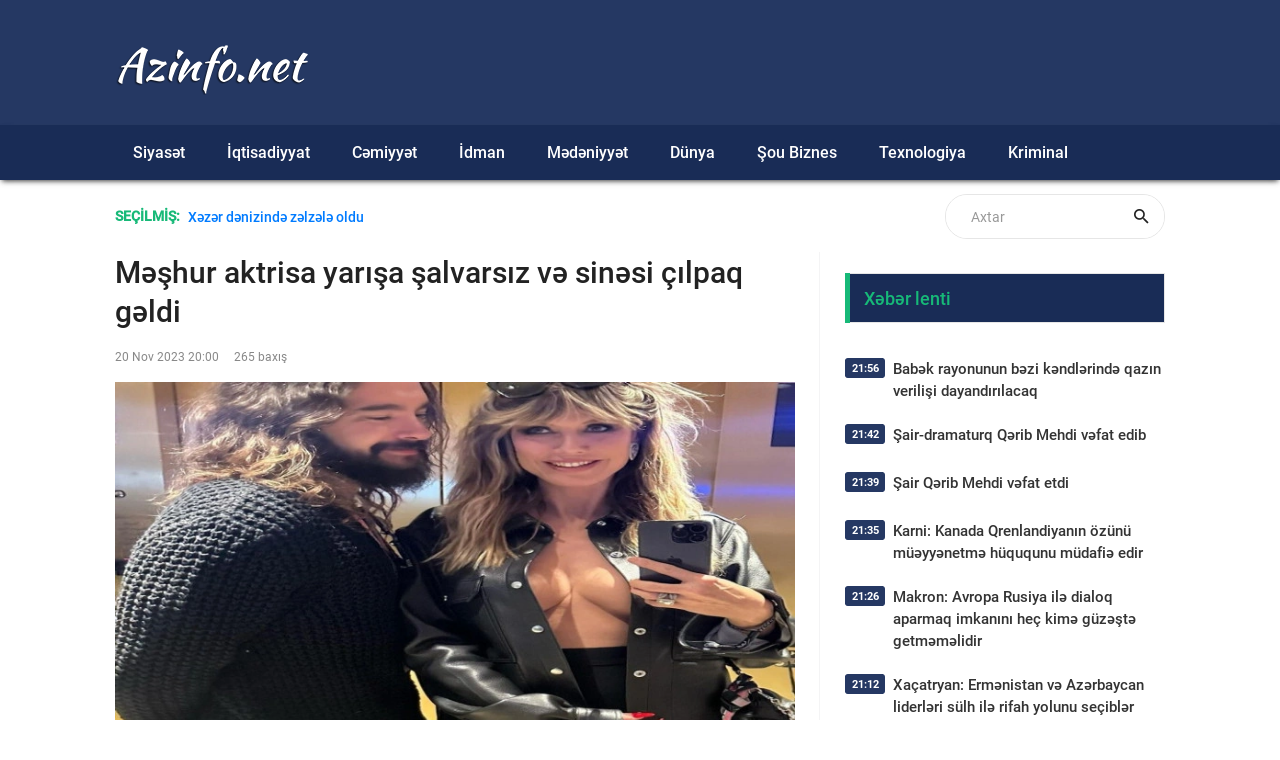

--- FILE ---
content_type: text/html; charset=utf-8
request_url: https://azinfo.net/news/5729
body_size: 5979
content:
<!DOCTYPE html>
<html lang="az">
	<head>
	<meta charset="UTF-8">
	<meta name="viewport" content="width=device-width, initial-scale=1">

    
    <title>Məşhur aktrisa yarışa şalvarsız və  sinəsi çılpaq  gəldi</title>


    <meta property="og:url" content="https://azinfo.net/news/5729" />
    <meta property="og:type" content="article" />
	<meta property="og:title" content="Məşhur aktrisa yarışa şalvarsız və  sinəsi çılpaq  gəldi" />
    <meta property="og:description" content="Almaniyalı supermodel, aktrisa və teleaparıcı Haydi Klum ABŞ-ın Las-Veqas şəhərində keçirilən “Formula 1” Qran-prisinə şalvarsız qatılıb. 
Lent.az xar.." />
    <meta property="og:image" content="https://cdn.azinfo.net/cb6b653d95fb4b90b06d4a08b1f3acea.webp" />
    <meta property="fb:app_id" content="0" />

    <meta property="twitter:card" content="summary_large_image" />
    <meta property="twitter:site" content="@azinfo_net" />
    <meta property="twitter:creator" content="@azinfo_net" />
	<meta property="twitter:title" content="Məşhur aktrisa yarışa şalvarsız və  sinəsi çılpaq  gəldi" />
    <meta property="twitter:description" content="Almaniyalı supermodel, aktrisa və teleaparıcı Haydi Klum ABŞ-ın Las-Veqas şəhərində keçirilən “Formula 1” Qran-prisinə şalvarsız qatılıb. 
Lent.az xar" />
    <meta property="twitter:image" content="https://cdn.azinfo.net/cb6b653d95fb4b90b06d4a08b1f3acea.webp" />

    
    <meta name="description" content="Azərbaycan xəbərləri və dünya gündəmindəki yeniliklərdən xəbərdar olun.">
    <meta name="viewport" content="width=device-width, initial-scale=1">

<!--===============================================================================================-->	
	<link rel="icon" type="image/png" href="https://azinfo.net/public/assets/frontend/images/icons/favicon.png?v=1"/>
<!--===============================================================================================-->
	<link rel="stylesheet" type="text/css" href="https://azinfo.net/public/assets/frontend/vendor/bootstrap/css/bootstrap.min.css">
<!--===============================================================================================-->
	<link rel="stylesheet" type="text/css" href="https://azinfo.net/public/assets/frontend/fonts/fontawesome-5.0.8/css/fontawesome-all.min.css">
<!--===============================================================================================-->
	<link rel="stylesheet" type="text/css" href="https://azinfo.net/public/assets/frontend/fonts/iconic/css/material-design-iconic-font.min.css">
<!--===============================================================================================-->
	<link rel="stylesheet" type="text/css" href="https://azinfo.net/public/assets/frontend/vendor/animate/animate.css">
<!--===============================================================================================-->	
	<link rel="stylesheet" type="text/css" href="https://azinfo.net/public/assets/frontend/vendor/css-hamburgers/hamburgers.min.css">
<!--===============================================================================================-->
	<link rel="stylesheet" type="text/css" href="https://azinfo.net/public/assets/frontend/vendor/animsition/css/animsition.min.css">
<!--===============================================================================================-->
	<link rel="stylesheet" type="text/css" href="https://azinfo.net/public/assets/frontend/css/util.min.css">
<!--===============================================================================================-->	
	<link rel="stylesheet" type="text/css" href="https://azinfo.net/public/assets/frontend/css/main.css?id=iasygakl">
<!--===============================================================================================-->
</head>
<body class="animsition">
	
	<!-- Header -->
	<header>
		<!-- Header desktop -->
		<div class="container-menu-desktop" style="background-color:#253863">

			<!-- Header Mobile -->
			<div class="wrap-header-mobile">
				<!-- Logo moblie -->		
				<div class="logo-mobile">
					<a href="/"><img src="https://azinfo.net/public/assets/frontend/images/azinfo_logo.png" alt="IMG-LOGO"></a>
				</div>

				<!-- Button show menu -->
				<div class="btn-show-menu-mobile hamburger hamburger--squeeze m-r--8">
					<span class="hamburger-box">
						<span class="hamburger-inner"></span>
					</span>
				</div>
			</div>

			<!-- Menu Mobile -->
			<div class="menu-mobile">
				<ul class="main-menu-m">

                    <li>
                        <a href="/category/politics">Siyasət</a>
                    </li>

                    <li>
                        <a href="/category/economy">İqtisadiyyat</a>
                    </li>

                    <li>
                        <a href="/category/social">Cəmiyyət</a>
                    </li>

                    <li>
                        <a href="/category/sport">İdman</a>
                    </li>

                    <li>
                        <a href="/category/culture">Mədəniyyət</a>
                    </li>

                    <li>
                        <a href="/category/world">Dünya</a>
                    </li>

                    <li>
						<a href="/category/show">Şou Biznes</a>
                    </li>

                    <li>
                        <a href="/category/technology">Texnologiya</a>
                    </li>

                    <li>
                        <a href="/category/criminal">Kriminal</a>
                    </li>

				</ul>
			</div>
			
			<div class="wrap-logo container">
				<div class="logo">
					<a href="/"><img src="https://azinfo.net/public/assets/frontend/images/azinfo_logo.png" alt="LOGO"></a>
				</div>	
			</div>	
			
			<div class="wrap-main-nav" style="box-shadow: 0px 3px 5px -2px rgba(0,0,0,0.75); -webkit-box-shadow: 0px 3px 5px -2px rgba(0,0,0,0.75); -moz-box-shadow: 0px 3px 5px -2px rgba(0,0,0,0.75);">
				<div class="main-nav" style="background-color: #192C56;">
					<nav class="menu-desktop">

						<a class="logo-stick" href="/">
							<img src="https://azinfo.net/public/assets/frontend/images/azinfo_logo.png" alt="LOGO">
						</a>

						<ul class="main-menu">

							<li class="mega-menu-item">
								<a href="/category/politics">Siyasət</a>
							</li>

							<li class="mega-menu-item">
								<a href="/category/economy">İqtisadiyyat</a>
							</li>

							<li class="mega-menu-item">
								<a href="/category/social">Cəmiyyət</a>
							</li>

							<li class="mega-menu-item">
								<a href="/category/sport">İdman</a>
							</li>

							<li class="mega-menu-item">
								<a href="/category/culture">Mədəniyyət</a>
							</li>

							<li class="mega-menu-item">
								<a href="/category/world">Dünya</a>
							</li>

							<li class="mega-menu-item">
								<a href="/category/show">Şou Biznes</a>
							</li>

							<li class="mega-menu-item">
								<a href="/category/technology">Texnologiya</a>
							</li>

							<li class="mega-menu-item">
								<a href="/category/criminal">Kriminal</a>
							</li>

						</ul>
					</nav>
				</div>
			</div>	
		</div>
	</header>

	<!-- Headline -->
	<div class="container">
		<div class="bg0 flex-wr-sb-c p-tb-8">
			<div class="f2-s-1 p-r-30 size-w-0 m-tb-6 flex-wr-s-c">

				<span class="text-uppercase cl2 p-r-8" style="font-family: Roboto-Medium; font-weight: bold; color: #17b978;">
					SEÇİLMİŞ:
				</span>

				<span class="dis-inline-block cl6 slide100-txt pos-relative size-w-0" data-in="fadeInDown" data-out="fadeOutDown">
                
                                            <span class="dis-inline-block slide100-txt-item animated visible-false" style="font-family: Roboto-Medium;">
                            <a href="/news/346939">Xəzər dənizində  zəlzələ oldu</a>
                        </span>
                                            <span class="dis-inline-block slide100-txt-item animated visible-false" style="font-family: Roboto-Medium;">
                            <a href="/news/228688">ABB-nin dəstəyi ilə “Baku ID” innovasiya  festivalı başlandı</a>
                        </span>
                                            <span class="dis-inline-block slide100-txt-item animated visible-false" style="font-family: Roboto-Medium;">
                            <a href="/news/347317">Azərbaycan Zəfər Gününü qeyd edir - VİDEO</a>
                        </span>
                    
				</span>

			</div>
            <form method="GET" action="/search">
                <div class="pos-relative size-a-2 bo-1-rad-22 of-hidden bocl11 m-tb-6">
                    <input class="f1-s-1 cl6 plh9 s-full p-l-25 p-r-45" type="text" name="search" placeholder="Axtar">
                    <button class="flex-c-c size-a-1 ab-t-r fs-20 cl2 hov-cl10 trans-03">
                        <i class="zmdi zmdi-search"></i>
                    </button>
                </div>
            </form>
		</div>
	</div>
<div class="container">
    <!-- <div class="bangory">
        <div class="bangory_left" style="width: 50%; position: absolute; height: 600px; left: 0; padding-right: 32%;">
            <div class="bangory_content" style="height: 700px; margin-left: 100px; margin-top: -128px;position: fixed;">
				<a href="https://www.mercedes-benz.com.az/az/desktop/about-us/locations.html" target="_blank">
					<img src="https://qafqazinfo.az/banners/leftright/20230608_195353/sol1m.jpg" width="242" height="800" />
				</a>
            </div>
        </div>
        <div class="bangory_right" style="width: 50%; position: absolute; height: 600px; text-align: left; padding-left: 32%; right: 0;">
            <div class="bangory_content" style="height: 700px; margin-right: 100px; margin-top: -128px;position: fixed;">
				<a href="https://www.mercedes-benz.com.az/az/desktop/about-us/locations.html" target="_blank">
					<img src="https://qafqazinfo.az/banners/leftright/20230608_195353/sol1m.jpg" width="242" height="800" />
				</a>
			</div>
        </div>
    </div> -->
    
    <div class="row justify-content-center">
        <div class="col-md-10 col-lg-8 p-b-30">
            <div class="p-r-10 p-r-0-sr991">
                <!-- Blog Detail -->
                <div class="p-b-10">

                    <h3 class="f1-l-3 cl2 p-b-16 respon2">
                        Məşhur aktrisa yarışa şalvarsız və  sinəsi çılpaq  gəldi                    </h3>
                    
                    <div class="flex-wr-s-s p-b-15">
                        <span class="f1-s-3 cl8 m-r-15">
                            <span>
                                20 Nov 2023 20:00                            </span>
                        </span>

                        <span class="f1-s-3 cl8 m-r-15">
                            265 baxış
                        </span>

                    </div>

                    <div class="wrap-pic-max-w p-b-30">
                        <img src="https://cdn.azinfo.net/cb6b653d95fb4b90b06d4a08b1f3acea.webp" alt="IMG">
                    </div>

                    <p>Almaniyalı supermodel, aktrisa və teleaparıcı Haydi Klum ABŞ-ın Las-Veqas şəhərində keçirilən “Formula 1” Qran-prisinə şalvarsız qatılıb. </p>
<p>Lent.az xarici mediaya istinadən bildirir ki, müvafiq nəşr onun “Instagram” səhifəsində yer alıb.</p>
<p></p>
<p>50 yaşlı model yarışa sinəsinin düymələri açılmış və açıq qalan çılpaq bədəninə dəri köynək geyinərək gəlib. Məşhur eyni zamanda qısa tuman, torlu tayt və sivri burunlu çəkmə geyinib.</p>
<p>Ulduzu 34 yaşlı əri, alman “Tokio Hotel” qrupunun gitaraçısı Tom Kaulits müşayiət edib. Musiqiçi qara sviter və şalvarda olub.
 </p>
                    <!-- If news has video(s) -->
                    <div class="about-img" style="margin-bottom:10px;"><img src="https://cdn.azinfo.net/76d2964b42214dcdb76741a1d0e50b82.webp" style="width: 100%!important;"></div>
                    <!-- If news has image(s) -->


                    
                    <!-- <p style="margin-top:20px;">Mənbə: <i class="fas fa-link"></i> <a href="https://lent.az/xeber/maqazin/meshur-aktrisa-yarisa-salvarsiz-ve-sinesi-cilpaq-geldi-40591164" target="_blank" style="color:#000;">lent.az  </a></p> -->


                    <!-- Tag -->
                    

                    <!-- Share -->
                    
                </div>

                <!-- Leave a comment -->
                
            </div>
        </div>
        
        <!-- Sidebar -->
        <div class="col-md-10 col-lg-4 p-b-30">
            <div class="p-l-10 p-rl-0-sr991 p-t-20">	

                <div>
                    <div class="how2 how2-cl4 flex-s-c">
                        <h3 class="f1-m-2 cl10 tab01-title">
                            Xəbər lenti
                        </h3>
                    </div>

                    <ul class="p-t-35">
                                                    <li class="flex-wr-sb-s p-b-22">
                                <div class="size-a-8 flex-c-c borad-3 size-a-8 bg9 f1-m-4 cl0 m-b-6">
                                    21:56                                </div>

                                <a href="/news/671750" class="size-w-3 f1-s-7 cl3 hov-cl10 trans-03">
                                    Babək rayonunun bəzi kəndlərində qazın verilişi dayandırılacaq                                </a>

                            </li>
                                                    <li class="flex-wr-sb-s p-b-22">
                                <div class="size-a-8 flex-c-c borad-3 size-a-8 bg9 f1-m-4 cl0 m-b-6">
                                    21:42                                </div>

                                <a href="/news/671752" class="size-w-3 f1-s-7 cl3 hov-cl10 trans-03">
                                    Şair-dramaturq Qərib Mehdi vəfat edib                                </a>

                            </li>
                                                    <li class="flex-wr-sb-s p-b-22">
                                <div class="size-a-8 flex-c-c borad-3 size-a-8 bg9 f1-m-4 cl0 m-b-6">
                                    21:39                                </div>

                                <a href="/news/671864" class="size-w-3 f1-s-7 cl3 hov-cl10 trans-03">
                                    Şair Qərib Mehdi vəfat etdi                                </a>

                            </li>
                                                    <li class="flex-wr-sb-s p-b-22">
                                <div class="size-a-8 flex-c-c borad-3 size-a-8 bg9 f1-m-4 cl0 m-b-6">
                                    21:35                                </div>

                                <a href="/news/671753" class="size-w-3 f1-s-7 cl3 hov-cl10 trans-03">
                                    Karni: Kanada Qrenlandiyanın özünü müəyyənetmə hüququnu müdafiə edir                                </a>

                            </li>
                                                    <li class="flex-wr-sb-s p-b-22">
                                <div class="size-a-8 flex-c-c borad-3 size-a-8 bg9 f1-m-4 cl0 m-b-6">
                                    21:26                                </div>

                                <a href="/news/671754" class="size-w-3 f1-s-7 cl3 hov-cl10 trans-03">
                                    Makron: Avropa Rusiya ilə dialoq aparmaq imkanını heç kimə güzəştə getməməlidir                                </a>

                            </li>
                                                    <li class="flex-wr-sb-s p-b-22">
                                <div class="size-a-8 flex-c-c borad-3 size-a-8 bg9 f1-m-4 cl0 m-b-6">
                                    21:12                                </div>

                                <a href="/news/671755" class="size-w-3 f1-s-7 cl3 hov-cl10 trans-03">
                                    Xaçatryan: Ermənistan və Azərbaycan liderləri sülh ilə rifah yolunu seçiblər                                </a>

                            </li>
                                                    <li class="flex-wr-sb-s p-b-22">
                                <div class="size-a-8 flex-c-c borad-3 size-a-8 bg9 f1-m-4 cl0 m-b-6">
                                    21:10                                </div>

                                <a href="/news/671756" class="size-w-3 f1-s-7 cl3 hov-cl10 trans-03">
                                    Suriyanın Müdafiə Nazirliyi ölkənin şimal-şərqində atəşkəs elan edib                                </a>

                            </li>
                                                    <li class="flex-wr-sb-s p-b-22">
                                <div class="size-a-8 flex-c-c borad-3 size-a-8 bg9 f1-m-4 cl0 m-b-6">
                                    21:06                                </div>

                                <a href="/news/671757" class="size-w-3 f1-s-7 cl3 hov-cl10 trans-03">
                                    Prezident: Azərbaycan və Ermənistan arasında sülh prosesi unikal haldır                                </a>

                            </li>
                                                    <li class="flex-wr-sb-s p-b-22">
                                <div class="size-a-8 flex-c-c borad-3 size-a-8 bg9 f1-m-4 cl0 m-b-6">
                                    21:01                                </div>

                                <a href="/news/671758" class="size-w-3 f1-s-7 cl3 hov-cl10 trans-03">
                                    İlham Əliyev Davosda "BlackRock" və "Global Infrastructure Partners"in rəsmiləri ilə görüşüb                                </a>

                            </li>
                                                    <li class="flex-wr-sb-s p-b-22">
                                <div class="size-a-8 flex-c-c borad-3 size-a-8 bg9 f1-m-4 cl0 m-b-6">
                                    21:00                                </div>

                                <a href="/news/671457" class="size-w-3 f1-s-7 cl3 hov-cl10 trans-03">
                                    Türkiyə - Yunanıstan siyasi dialoqunun növbəti mərhələsi keçirilib                                </a>

                            </li>
                                                    <li class="flex-wr-sb-s p-b-22">
                                <div class="size-a-8 flex-c-c borad-3 size-a-8 bg9 f1-m-4 cl0 m-b-6">
                                    20:47                                </div>

                                <a href="/news/671570" class="size-w-3 f1-s-7 cl3 hov-cl10 trans-03">
                                    İlham Əliyev dahi liderlərdən biridir - Serbiya Prezidenti                                </a>

                            </li>
                                                    <li class="flex-wr-sb-s p-b-22">
                                <div class="size-a-8 flex-c-c borad-3 size-a-8 bg9 f1-m-4 cl0 m-b-6">
                                    20:47                                </div>

                                <a href="/news/671458" class="size-w-3 f1-s-7 cl3 hov-cl10 trans-03">
                                    Xaçatryan: Ermənistan ilə Türkiyə arasında sərhədlərin açılması vacibdir                                </a>

                            </li>
                                                    <li class="flex-wr-sb-s p-b-22">
                                <div class="size-a-8 flex-c-c borad-3 size-a-8 bg9 f1-m-4 cl0 m-b-6">
                                    20:46                                </div>

                                <a href="/news/671459" class="size-w-3 f1-s-7 cl3 hov-cl10 trans-03">
                                    İlham Əliyev: Azərbaycan çoxsaylı tərəfdaşlarla yaxşı münasibətlər qurur                                </a>

                            </li>
                                                    <li class="flex-wr-sb-s p-b-22">
                                <div class="size-a-8 flex-c-c borad-3 size-a-8 bg9 f1-m-4 cl0 m-b-6">
                                    20:39                                </div>

                                <a href="/news/671460" class="size-w-3 f1-s-7 cl3 hov-cl10 trans-03">
                                    Cəlilabadın bir sıra ərazilərində elektrik enerjisinin verilişi təmin olunub                                </a>

                            </li>
                                                    <li class="flex-wr-sb-s p-b-22">
                                <div class="size-a-8 flex-c-c borad-3 size-a-8 bg9 f1-m-4 cl0 m-b-6">
                                    20:38                                </div>

                                <a href="/news/671461" class="size-w-3 f1-s-7 cl3 hov-cl10 trans-03">
                                    Prezident: Azərbaycan Avrasiya regionunun mühüm hissəsidir                                </a>

                            </li>
                                                    <li class="flex-wr-sb-s p-b-22">
                                <div class="size-a-8 flex-c-c borad-3 size-a-8 bg9 f1-m-4 cl0 m-b-6">
                                    20:32                                </div>

                                <a href="/news/671462" class="size-w-3 f1-s-7 cl3 hov-cl10 trans-03">
                                    Hakan Fidanla Marko Rubio arasında telefon danışığı olub                                </a>

                            </li>
                                                    <li class="flex-wr-sb-s p-b-22">
                                <div class="size-a-8 flex-c-c borad-3 size-a-8 bg9 f1-m-4 cl0 m-b-6">
                                    20:17                                </div>

                                <a href="/news/671464" class="size-w-3 f1-s-7 cl3 hov-cl10 trans-03">
                                    Vuçiç: Qafqaz ölkələri Avropa və Asiya arasında əsas vasitəçilərə çevriliblər                                </a>

                            </li>
                                                    <li class="flex-wr-sb-s p-b-22">
                                <div class="size-a-8 flex-c-c borad-3 size-a-8 bg9 f1-m-4 cl0 m-b-6">
                                    20:15                                </div>

                                <a href="/news/671465" class="size-w-3 f1-s-7 cl3 hov-cl10 trans-03">
                                    "Euronews": Sovet qətliamının xatirəsi Azərbaycanın müstəqillik arzularında əsas amilə çevrilib                                </a>

                            </li>
                                                    <li class="flex-wr-sb-s p-b-22">
                                <div class="size-a-8 flex-c-c borad-3 size-a-8 bg9 f1-m-4 cl0 m-b-6">
                                    20:15                                </div>

                                <a href="/news/671280" class="size-w-3 f1-s-7 cl3 hov-cl10 trans-03">
                                    Qızılca, meymunçiçəyi, quş qripi: 2026-cı ildə gözlənilən PANDEMİYALAR                                </a>

                            </li>
                                                    <li class="flex-wr-sb-s p-b-22">
                                <div class="size-a-8 flex-c-c borad-3 size-a-8 bg9 f1-m-4 cl0 m-b-6">
                                    20:02                                </div>

                                <a href="/news/671167" class="size-w-3 f1-s-7 cl3 hov-cl10 trans-03">
                                    BMT: Qlobal ticarət artımı 2,2 %-ə qədər yavaşlaya bilər                                </a>

                            </li>
                                                    <li class="flex-wr-sb-s p-b-22">
                                <div class="size-a-8 flex-c-c borad-3 size-a-8 bg9 f1-m-4 cl0 m-b-6">
                                    20:01                                </div>

                                <a href="/news/671467" class="size-w-3 f1-s-7 cl3 hov-cl10 trans-03">
                                    Azərbaycan Prezidenti: Ermənistan istisna olmaqla regionda qonşularla işlək dost münasibəti yarada bilmişik                                </a>

                            </li>
                                                    <li class="flex-wr-sb-s p-b-22">
                                <div class="size-a-8 flex-c-c borad-3 size-a-8 bg9 f1-m-4 cl0 m-b-6">
                                    20:00                                </div>

                                <a href="/news/671281" class="size-w-3 f1-s-7 cl3 hov-cl10 trans-03">
                                    Bu iki emosiya həyatınızın 20 ilini oğurlayır                                </a>

                            </li>
                                                    <li class="flex-wr-sb-s p-b-22">
                                <div class="size-a-8 flex-c-c borad-3 size-a-8 bg9 f1-m-4 cl0 m-b-6">
                                    19:52                                </div>

                                <a href="/news/671168" class="size-w-3 f1-s-7 cl3 hov-cl10 trans-03">
                                    Kallas: Qrenlandiyanın suverenliyi ticarət mövzusu deyil                                </a>

                            </li>
                                                    <li class="flex-wr-sb-s p-b-22">
                                <div class="size-a-8 flex-c-c borad-3 size-a-8 bg9 f1-m-4 cl0 m-b-6">
                                    19:50                                </div>

                                <a href="/news/671282" class="size-w-3 f1-s-7 cl3 hov-cl10 trans-03">
                                    Jurnalistin müraciəti Lavrovu əsəbiləşdirdi                                </a>

                            </li>
                                                    <li class="flex-wr-sb-s p-b-22">
                                <div class="size-a-8 flex-c-c borad-3 size-a-8 bg9 f1-m-4 cl0 m-b-6">
                                    19:47                                </div>

                                <a href="/news/671169" class="size-w-3 f1-s-7 cl3 hov-cl10 trans-03">
                                    Vuçiç: Prezident İlham Əliyev mənim dostumdur                                </a>

                            </li>
                                                    <li class="flex-wr-sb-s p-b-22">
                                <div class="size-a-8 flex-c-c borad-3 size-a-8 bg9 f1-m-4 cl0 m-b-6">
                                    19:46                                </div>

                                <a href="/news/671283" class="size-w-3 f1-s-7 cl3 hov-cl10 trans-03">
                                    Ağaclar aşıb Lənkəran-Lerik yolunu bağladı - VİDEO                                </a>

                            </li>
                                                    <li class="flex-wr-sb-s p-b-22">
                                <div class="size-a-8 flex-c-c borad-3 size-a-8 bg9 f1-m-4 cl0 m-b-6">
                                    19:45                                </div>

                                <a href="/news/671170" class="size-w-3 f1-s-7 cl3 hov-cl10 trans-03">
                                    Vaaqn Xaçatryan: Ümid edirəm ki, Azərbaycandan mallar birbaşa Ermənistana daxil olacaq                                </a>

                            </li>
                                                    <li class="flex-wr-sb-s p-b-22">
                                <div class="size-a-8 flex-c-c borad-3 size-a-8 bg9 f1-m-4 cl0 m-b-6">
                                    19:45                                </div>

                                <a href="/news/671171" class="size-w-3 f1-s-7 cl3 hov-cl10 trans-03">
                                    İlham Əliyev: Torpaq itkiləri və milyon məcburi köçkünə baxmayaraq biz ümidimizi itirmədik                                </a>

                            </li>
                                                    <li class="flex-wr-sb-s p-b-22">
                                <div class="size-a-8 flex-c-c borad-3 size-a-8 bg9 f1-m-4 cl0 m-b-6">
                                    19:41                                </div>

                                <a href="/news/671172" class="size-w-3 f1-s-7 cl3 hov-cl10 trans-03">
                                    Fon der Lyayen: Aİ Qrenlandiya üçün investisiya və müdafiə paketi hazırlayır                                </a>

                            </li>
                                                    <li class="flex-wr-sb-s p-b-22">
                                <div class="size-a-8 flex-c-c borad-3 size-a-8 bg9 f1-m-4 cl0 m-b-6">
                                    19:35                                </div>

                                <a href="/news/671173" class="size-w-3 f1-s-7 cl3 hov-cl10 trans-03">
                                    Prezident: Sülh üçün öhdəlik götürülərsə, qısa zaman kəsiyində iki ölkə sülhə nail ola bilir                                </a>

                            </li>
                                                    <li class="flex-wr-sb-s p-b-22">
                                <div class="size-a-8 flex-c-c borad-3 size-a-8 bg9 f1-m-4 cl0 m-b-6">
                                    19:34                                </div>

                                <a href="/news/671284" class="size-w-3 f1-s-7 cl3 hov-cl10 trans-03">
                                    Dünyanın ən seksual alimi köpək balığı ovuna çıxdı                                </a>

                            </li>
                                                    <li class="flex-wr-sb-s p-b-22">
                                <div class="size-a-8 flex-c-c borad-3 size-a-8 bg9 f1-m-4 cl0 m-b-6">
                                    19:34                                </div>

                                <a href="/news/671174" class="size-w-3 f1-s-7 cl3 hov-cl10 trans-03">
                                    Avropalı fermerlər Ursula fon der Lyayenin istefasını tələb edirlər                                </a>

                            </li>
                                                    <li class="flex-wr-sb-s p-b-22">
                                <div class="size-a-8 flex-c-c borad-3 size-a-8 bg9 f1-m-4 cl0 m-b-6">
                                    19:33                                </div>

                                <a href="/news/671285" class="size-w-3 f1-s-7 cl3 hov-cl10 trans-03">
                                    "Müharibə və qan tökülməsinə son qoyması tarixi bir nailiyyət idi" - PREZİDENT                                </a>

                            </li>
                                                    <li class="flex-wr-sb-s p-b-22">
                                <div class="size-a-8 flex-c-c borad-3 size-a-8 bg9 f1-m-4 cl0 m-b-6">
                                    19:25                                </div>

                                <a href="/news/671175" class="size-w-3 f1-s-7 cl3 hov-cl10 trans-03">
                                    İlham Əliyev: Avqustda paraflanan sənədin unikallığı onun qanlı münaqişədən cəmi iki il sonra razılaşdırılmasıdır                                </a>

                            </li>
                                                    <li class="flex-wr-sb-s p-b-22">
                                <div class="size-a-8 flex-c-c borad-3 size-a-8 bg9 f1-m-4 cl0 m-b-6">
                                    19:22                                </div>

                                <a href="/news/671176" class="size-w-3 f1-s-7 cl3 hov-cl10 trans-03">
                                    "Fitch": Dövlət borcu Azərbaycanın kredit profilinin güclü tərəfidir                                </a>

                            </li>
                                                    <li class="flex-wr-sb-s p-b-22">
                                <div class="size-a-8 flex-c-c borad-3 size-a-8 bg9 f1-m-4 cl0 m-b-6">
                                    19:21                                </div>

                                <a href="/news/671177" class="size-w-3 f1-s-7 cl3 hov-cl10 trans-03">
                                    İlham Əliyev Davosda "Avrasiyanın iqtisadi özünəməxsusluğunun müəyyənləşdirilməsi" mövzusunda paneldə iştirak edir                                </a>

                            </li>
                                                    <li class="flex-wr-sb-s p-b-22">
                                <div class="size-a-8 flex-c-c borad-3 size-a-8 bg9 f1-m-4 cl0 m-b-6">
                                    19:13                                </div>

                                <a href="/news/670992" class="size-w-3 f1-s-7 cl3 hov-cl10 trans-03">
                                    Sumqayıtda keçmiş məhkum müəmmalı şəkildə öldü                                </a>

                            </li>
                                                    <li class="flex-wr-sb-s p-b-22">
                                <div class="size-a-8 flex-c-c borad-3 size-a-8 bg9 f1-m-4 cl0 m-b-6">
                                    19:11                                </div>

                                <a href="/news/671178" class="size-w-3 f1-s-7 cl3 hov-cl10 trans-03">
                                    SOCAR "Boston Consulting Group" ilə yeni enerji trendlərini müzakirə edib                                </a>

                            </li>
                                                    <li class="flex-wr-sb-s p-b-22">
                                <div class="size-a-8 flex-c-c borad-3 size-a-8 bg9 f1-m-4 cl0 m-b-6">
                                    19:06                                </div>

                                <a href="/news/671179" class="size-w-3 f1-s-7 cl3 hov-cl10 trans-03">
                                    Bessent: Trampın Rusiyaya qarşı sanksiyaları sərtləşdirməsi üçün qanuna ehtiyacı yoxdur                                </a>

                            </li>
                                                    <li class="flex-wr-sb-s p-b-22">
                                <div class="size-a-8 flex-c-c borad-3 size-a-8 bg9 f1-m-4 cl0 m-b-6">
                                    19:05                                </div>

                                <a href="/news/671180" class="size-w-3 f1-s-7 cl3 hov-cl10 trans-03">
                                    "Fitch": Azərbaycan 2029-cu ilə qədər qeyri-neft kəsirini ÜDM-in 13 faizinədək azaltmağı hədəfləyir                                </a>

                            </li>
                                            </ul>
                </div>
                
            </div>
        </div>
    </div>
</div>	<!-- Footer -->
	<footer>
		

		<div class="bg11">
			<div class="container size-h-4 flex-c-c p-tb-15">
				<span class="f1-s-1 cl0 txt-center">
					Copyright © 2026 All rights reserved. 
				</span>
			</div>
		</div>
	</footer>

	<!-- Back to top -->
	<div class="btn-back-to-top" id="myBtn">
		<span class="symbol-btn-back-to-top">
			<span class="fas fa-angle-up"></span>
		</span>
	</div>


<!--===============================================================================================-->	
	<script src="https://azinfo.net/public/assets/frontend/vendor/jquery/jquery-3.2.1.min.js"></script>
<!--===============================================================================================-->
	<script src="https://azinfo.net/public/assets/frontend/vendor/animsition/js/animsition.min.js"></script>
<!--===============================================================================================-->
	<script src="https://azinfo.net/public/assets/frontend/vendor/bootstrap/js/popper.js"></script>
	<script src="https://azinfo.net/public/assets/frontend/vendor/bootstrap/js/bootstrap.min.js"></script>
<!--===============================================================================================-->
	<script src="https://azinfo.net/public/assets/frontend/js/main.js"></script>

<script defer src="https://static.cloudflareinsights.com/beacon.min.js/vcd15cbe7772f49c399c6a5babf22c1241717689176015" integrity="sha512-ZpsOmlRQV6y907TI0dKBHq9Md29nnaEIPlkf84rnaERnq6zvWvPUqr2ft8M1aS28oN72PdrCzSjY4U6VaAw1EQ==" data-cf-beacon='{"version":"2024.11.0","token":"a46d76dada38414b962072d45cbda4ce","r":1,"server_timing":{"name":{"cfCacheStatus":true,"cfEdge":true,"cfExtPri":true,"cfL4":true,"cfOrigin":true,"cfSpeedBrain":true},"location_startswith":null}}' crossorigin="anonymous"></script>
</body>
</html>

--- FILE ---
content_type: text/javascript
request_url: https://azinfo.net/public/assets/frontend/js/main.js
body_size: 1573
content:

(function ($) {
    "use strict";

    /*==================================================================
    [ Load page ]*/
    try {
        $(".animsition").animsition({
            inClass: 'fade-in',
            outClass: 'fade-out',
            inDuration: 1500,
            outDuration: 800,
            linkElement: '.animsition-link',
            loading: true,
            loadingParentElement: 'html',
            loadingClass: 'animsition-loading-1',
            loadingInner: '<div class="loader05"></div>',
            timeout: false,
            timeoutCountdown: 5000,
            onLoadEvent: true,
            browser: [ 'animation-duration', '-webkit-animation-duration'],
            overlay : false,
            overlayClass : 'animsition-overlay-slide',
            overlayParentElement : 'html',
            transition: function(url){ window.location.href = url; }
        });
    } catch(er) {console.log(er);}

    
    /*==================================================================
    [ Back to top ]*/
    try {
        var windowH = $(window).height()/2;

        $(window).on('scroll',function(){
            if ($(this).scrollTop() > windowH) {
                $("#myBtn").addClass('show-btn-back-to-top');
            } else {
                $("#myBtn").removeClass('show-btn-back-to-top');
            }
        });

        $('#myBtn').on("click", function(){
            $('html, body').animate({scrollTop: 0}, 300);
        });
    } catch(er) {console.log(er);}


    /*==================================================================
    [ Fixed menu ]*/
    try {
        var posNav = $('.wrap-main-nav').offset().top;
        var menuDesktop = $('.container-menu-desktop');
        var mainNav = $('.main-nav');
        var lastScrollTop = 0;
        var st = 0;
        
        $(window).on('scroll',function(){
            fixedHeader();     
        });
        
        $(window).on('resize',function(){ 
            fixedHeader();
        });

        $(window).on('load',function(){ 
            fixedHeader();
        });

        var fixedHeader = function() {
            st = $(window).scrollTop();

            if(st > posNav + mainNav.outerHeight()) {
                $(menuDesktop).addClass('fix-menu-desktop');
            } 
            else if(st <= posNav) {
                $(menuDesktop).removeClass('fix-menu-desktop');
            }   

            if (st > lastScrollTop){
                $(mainNav).removeClass('show-main-nav');
            } 
            else {
                $(mainNav).addClass('show-main-nav');
            }

            lastScrollTop = st;
        };
            
    } catch(er) {console.log(er);}

    /*==================================================================
    [ Menu mobile ]*/
    try {
        $('.btn-show-menu-mobile').on('click', function(){
            $(this).toggleClass('is-active');
            $('.menu-mobile').slideToggle();
        });

        var arrowMainMenu = $('.arrow-main-menu-m');

        for(var i=0; i<arrowMainMenu.length; i++){
            $(arrowMainMenu[i]).on('click', function(){
                $(this).parent().find('.sub-menu-m').slideToggle();
                $(this).toggleClass('turn-arrow-main-menu-m');
            })
        }

        $(window).on('resize',function(){
            if($(window).width() >= 992){
                if($('.menu-mobile').css('display') === 'block') {
                    $('.menu-mobile').css('display','none');
                    $('.btn-show-menu-mobile').toggleClass('is-active');
                }

                $('.sub-menu-m').each(function(){
                    if($(this).css('display') === 'block') { 
                        $(this).css('display','none');
                        $(arrowMainMenu).removeClass('turn-arrow-main-menu-m');
                    }
                });
                    
            }
        });
    } catch(er) {console.log(er);}


    /*==================================================================
    [ Respon tab01 ]*/
    try {
        $('.tab01').each(function(){
            var tab01 = $(this);
            var navTabs = $(this).find('.nav-tabs');
            var dropdownMenu = $(tab01).find('.nav-tabs>.nav-item-more .dropdown-menu');
            var navItem = $(tab01).find('.nav-tabs>.nav-item');

            var navItemSize = [];
            var size = 0;
            var wNavItemMore = 0;
            
            $(window).on('load', function(){
                navItem.each(function(){
                    size += $(this).width();
                    navItemSize.push(size);
                });

                responTab01();
            });
                
            $(window).on('resize', function(){
                responTab01();              
            })

            var responTab01 = function() {
                if(navTabs.width() <= navItemSize[navItemSize.length - 1] + 1) { 
                    $(tab01).find('.nav-tabs>.nav-item-more').removeClass('dis-none');
                }
                else {
                    $(tab01).find('.nav-tabs>.nav-item-more').addClass('dis-none');
                }

                wNavItemMore = $(tab01).find('.nav-tabs>.nav-item-more').hasClass('dis-none')? 0 : $(tab01).find('.nav-tabs>.nav-item-more').width();

                for(var i=0 ; i<navItemSize.length ; i++) {

                    if(navTabs.width() - wNavItemMore <= navItemSize[i] + 1) {
                        $(tab01).find('.nav-tabs .nav-item').remove();

                        for(var j=i-1 ; j >= 0 ; j--) {
                            $(navTabs).prepend($(navItem[j]).clone());
                        }

                        for(var j=i ; j < navItemSize.length ; j++) {
                            $(dropdownMenu).append($(navItem[j]).clone());
                        }

                        break;
                    }
                    else {
                        $(tab01).find('.nav-tabs .nav-item').remove();

                        for(var j=i ; j >= 0 ; j--) {
                            $(navTabs).prepend($(navItem[j]).clone());
                        }
                    }
                }
            };
        });
    } catch(er) {console.log(er);}
        

    /*==================================================================
    [ Play video 01 ]*/
    try {
        var srcOld = $('.video-mo-01').children('iframe').attr('src');

        $('[data-target="#modal-video-01"]').on('click',function(){
            $('.video-mo-01').children('iframe')[0].src += "&autoplay=1";

            setTimeout(function(){
                $('.video-mo-01').css('opacity','1');
            },300);      
        });

        $('[data-dismiss="modal"]').on('click',function(){
            $('.video-mo-01').children('iframe')[0].src = srcOld;
            $('.video-mo-01').css('opacity','0');
        });
    } catch(er) {console.log(er);}
   

    /*==================================================================
    [ Tab mega menu ]*/
    try {
        $(window).on('load', function(){
            $('.sub-mega-menu .nav-pills > a').hover(function() {
                $(this).tab('show');
            });
        });
    } catch(er) {console.log(er);}

    /*==================================================================
    [ Slide100 txt ]*/

    try {
        $('.slide100-txt').each(function(){
            var slideTxt = $(this);
            var itemSlideTxt = $(this).find('.slide100-txt-item'); 
            var data = [];
            var count = 0;
            var animIn = $(this).data('in');
            var animOut = $(this).data('out');

            for(var i=0; i<itemSlideTxt.length; i++) {
                data[i] = $(itemSlideTxt[i]).clone();
                $(data[i]).addClass('clone');
            }

            $(window).on('load', function(){
                $(slideTxt).find('.slide100-txt-item').remove();
                $(slideTxt).append($(data[0]).clone());
                $(slideTxt).find('.slide100-txt-item.clone').addClass(animIn + ' visible-true');
                count = 0;
            });
            
            setInterval(function(){
                $(slideTxt).find('.slide100-txt-item.ab-t-l.' + animOut).remove();
                $(slideTxt).find('.slide100-txt-item').addClass('ab-t-l ' + animOut);

                
                if(count >= data.length-1) {
                    count = 0;
                }
                else {
                    count++;
                }

                // console.log($(data[count]).text());

                $(slideTxt).append($(data[count]).clone());
                $(slideTxt).find('.slide100-txt-item.clone').addClass(animIn + ' visible-true');
            },5000); 
        });
    } catch(er) {console.log(er);}
            

})(jQuery);